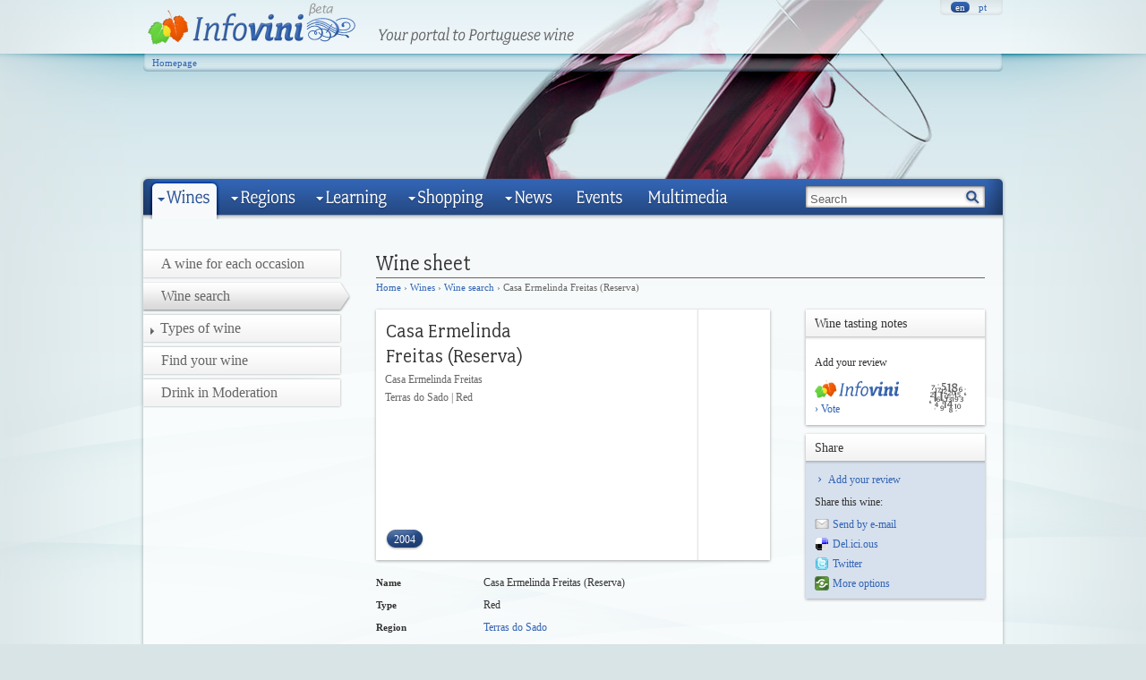

--- FILE ---
content_type: text/html
request_url: https://infovini.com/pagina.php?codNode=30721&codIdioma=2
body_size: 25107
content:
<!DOCTYPE html PUBLIC "-//W3C//DTD XHTML 1.0 Strict//EN" "http://www.w3.org/TR/xhtml1/DTD/xhtml1-strict.dtd">
<html xmlns="http://www.w3.org/1999/xhtml"
	  xmlns:v="urn:schemas-microsoft-com:vml">
<head>
<meta http-equiv="Content-Type" content="text/html; charset=utf-8" />
<meta name="description" content="Information on Portuguese wines, grape varieties and wine regions in a single portal. Suggestions for the perfect wine according to the occasion or dish can be found by searching the biggest database of Portuguese wines." />
<meta name="keywords" content="Wine, Portuguese wine, Wine from Portugal, Wine of Portugal, vinyard, portuguese grapevine, portuguese wine regions, portuguese types of wine, portuguese oenologist, vine, how portuguese wine is made" />
<meta HTTP-EQUIV="Content-Language" content="en" />
<title>Infovini | Your portal to Portuguese wine | Wine sheet | Casa Ermelinda Freitas (Reserva)</title>
<link rel="shortcut icon" href="/favicon.ico" />
<link href="http://feeds2.feedburner.com/InfoviniGeral" rel="alternate" type="application/rss+xml" title="RSS" />
<link href="css/styles.css" rel="stylesheet" type="text/css" />
<link href="css/menu_en.css" rel="stylesheet" type="text/css" />
<link href="css/templates.css" rel="stylesheet" type="text/css" />
<!--[if IE 7]>
<link href="css/styles_ie7.css" rel="stylesheet" type="text/css" />
<![endif]-->

<link rel="shortcut icon" href="/favicon.ico" />


<script type="text/JavaScript">
<!--
function MM_swapImgRestore() { //v3.0
  var i,x,a=document.MM_sr; for(i=0;a&&i<a.length&&(x=a[i])&&x.oSrc;i++) x.src=x.oSrc;
}

function MM_preloadImages() { //v3.0
  var d=document; if(d.images){ if(!d.MM_p) d.MM_p=new Array();
    var i,j=d.MM_p.length,a=MM_preloadImages.arguments; for(i=0; i<a.length; i++)
    if (a[i].indexOf("#")!=0){ d.MM_p[j]=new Image; d.MM_p[j++].src=a[i];}}
}

function MM_findObj(n, d) { //v4.01
  var p,i,x;  if(!d) d=document; if((p=n.indexOf("?"))>0&&parent.frames.length) {
    d=parent.frames[n.substring(p+1)].document; n=n.substring(0,p);}
  if(!(x=d[n])&&d.all) x=d.all[n]; for (i=0;!x&&i<d.forms.length;i++) x=d.forms[i][n];
  for(i=0;!x&&d.layers&&i<d.layers.length;i++) x=MM_findObj(n,d.layers[i].document);
  if(!x && d.getElementById) x=d.getElementById(n); return x;
}

function MM_swapImage() { //v3.0
  var i,j=0,x,a=MM_swapImage.arguments; document.MM_sr=new Array; for(i=0;i<(a.length-2);i+=3)
   if ((x=MM_findObj(a[i]))!=null){document.MM_sr[j++]=x; if(!x.oSrc) x.oSrc=x.src; x.src=a[i+2];}
}
//-->
</script>
<script src="js/mootools-1.2.2-core-yc.js" type="text/javascript"></script>
<script src="js/mootools-1.2.2.2-more.js" type="text/javascript"></script>
<script src="js/geral.js" type="text/javascript"></script>
<script src="js/utils.js" type="text/javascript"></script>
<script src="js/HintField.js" type="text/javascript"></script>
<script type="text/javascript" src="https://s7.addthis.com/js/250/addthis_widget.js"></script>
<script src="js/mootabs1.2.js" type="text/javascript" charset="utf-8"></script>
<!--[if IE 7]>
<script type="text/javascript" charset="utf-8">
window.addEvent('domready', function() {
	corrigeCaixaE(); //OBRIGADO IE7
});
</script>
<![endif]-->
<script type="text/javascript" charset="utf-8">
<!--
window.addEvent('domready', function() {
	var hintPesquisaGenerica = new HintTextField('pesquisa', 'Search');
	/*myTabs1 = new mootabs('caixaTabs',
		{width: '320px', height: '370px', changeTransition: 'none', mouseOverClass: 'none', useAjax: true, ajaxUrl: 'ajax/funcoes.php', ajaxLoadingText: '<img src="images/testes/indicator_tiny_red.gif"> Loading...'}
	);*/
});

var slidesActivos = {};

function mudaSlides(obj, idx, idImages){
	if(idx == slidesActivos[idImages])
		return false;
	
	//vai buscar o UL que é pai do item clicado, para isso faz-se getParent() 2 vezes (um p/chegar ao li, outro po ul)
	obj = this;
	
	var idUL = obj.getParent('li').getParent('ul').id;
	
	var elementos = $(idImages).getElements('li');
	for (var i=0; i<elementos.length; i++)
		elementos[i].setStyle('display', 'none');
	
	$(idImages).getElements('li')[idx].setStyle('display', 'block');
	
	var imgs;
	imgs = $$('#' + idUL + ' li a');
	
	for (i=0; i<imgs.length; i++)
		imgs[i].getElement('img').src = 'images/genericos/item_inactivo.png';	
	
	$$('#'+idUL+' li a')[idx].getElement('img').src = 'images/genericos/item_activo.png';
		
	slidesActivos[idImages] = idx;
	
	return false;
}

//-->
</script>

<!--[if lte IE 6]>
<script src="js/ie6/warning.js"></script>
<script>
var msg1 = "Did you know that your Internet Explorer is out of date?";
var msg2 = "To get the best possible experience using our website we recommend that you upgrade to a newer version or other web browser. A list of the most popular web browsers can be found below.";
var msg3 = "Just click on the icons to get to the download page";
window.onload=function(){e("js/ie6/")}
</script>
<![endif]-->

<meta name="verify-v1" content="Hz4f/Ul98zrbYtaf2CcDk5XOJNu6hLxfYmqoWEXOL0w=" />
</head>
<body id="">
<div id="outerContainer">
<div id="container">
		<ul id="imgBanner">
		<li class="banner" style="background:url(images/banner/banner_vinhos.jpg) no-repeat; display:block"></li>
	</ul>
	<div id="header">
	<div id="logoSlogan">
	<a href="index.php"><img src="images/logotipos/infovini_logo.png" alt="infovini"/></a>
	<img src="images/logotipos/infovini_assinatura_en.png" alt="Infovini | Your portal to Portuguese wine"/>
	</div>
	<div id="idiomas">
		<div id="idiomasDir">&nbsp;</div>
		<ul id="idiomasCentro">
		<li><a class="selected" href="pagina.php?codNode=30721&codIdioma=2">en </a></li>
		<li><a class="" href="pagina.php?codNode=30721&codIdioma=1">pt </a></li>
		</ul>
		<div id="idiomasEsq">&nbsp;</div>
	</div>
	<div class="clear"></div>
	<div class="pagInicialPro">
		<a href="index.php">Homepage</a>
		<!--<a href="http://www.infovini.com/pro">Infovini for professionals</a>-->
	</div>
	<div class="iniciarSessao">
		<!--<a href="#">Login</a>-->
	</div>
	<div class="clear"></div>
	<div class="clear"></div>
</div>
<div id="menu">
<ul>
	<li id="liVinhos" class="en selected"><a href="#"></a>
	<ul>
		<li ><a href="pagina.php?codNode=18007"><img src="images/menus/icones_menu/1ocasiao1vinho.png"/><div class="titulo">A wine for each occasion</div><div class="descricao"></div></a></li>
		<li ><a href="pagina.php?codNode=18008"><img src="images/menus/icones_menu/pesquisa_vinhos.png"/><div class="titulo">Wine search</div><div class="descricao"></div></a></li>
		<li ><a href="pagina.php?codNode=18009"><img src="images/menus/icones_menu/tipos_vinho.png"/><div class="titulo">Types of wine</div><div class="descricao"></div></a></li>
		<li ><a href="pagina.php?codNode=18010"><img src="images/menus/icones_menu/descubra_vinho.png"/><div class="titulo">Find your wine</div><div class="descricao"></div></a></li>
		<li class="ultimo"><a href="pagina.php?codNode=18011"><img src="images/menus/icones_menu/beber_moderacao.png"/><div class="titulo">Drink in Moderation</div><div class="descricao"></div></a></li>
		<li class="remate"></li>
	</ul>
	</li>
	<li id="liRegioes" class="en "><a href="#"></a>
	<ul>
		<li ><a href="pagina.php?codNode=18012"><img src="images/menus/icones_menu/regioes.png"/><div class="titulo">Wine Regions</div><div class="descricao"></div></a></li>
		<li ><a href="pagina.php?codNode=18013"><img src="images/menus/icones_menu/rotas.png"/><div class="titulo">Wine routes</div><div class="descricao"></div></a></li>
		<li ><a href="pagina.php?codNode=18014"><img src="images/menus/icones_menu/sugestoes.png"/><div class="titulo">Suggestions</div><div class="descricao"></div></a></li>
		<li class="ultimo"><a href="pagina.php?codNode=18015"><img src="images/menus/icones_menu/portugal.png"/><div class="titulo">Portugal</div><div class="descricao"></div></a></li>
		<li class="remate"></li>
	</ul>
	</li>
	<li id="liConhecer" class="en "><a href="#"></a>
	<ul>
		<li ><a href="pagina.php?codNode=18016"><img src="images/menus/icones_menu/como_fazer_1vinho.png"/><div class="titulo">How wine is made</div><div class="descricao"></div></a></li>
		<li ><a href="pagina.php?codNode=18017"><img src="images/menus/icones_menu/castas.png"/><div class="titulo">Grape varieties</div><div class="descricao"></div></a></li>
		<li ><a href="pagina.php?codNode=18018"><img src="images/menus/icones_menu/produtor_enologo.png"/><div class="titulo">Winemakers</div><div class="descricao"></div></a></li>
		<li ><a href="pagina.php?codNode=18019"><img src="images/menus/icones_menu/ler_rotulo.png"/><div class="titulo">Reading the label</div><div class="descricao"></div></a></li>
		<li ><a href="pagina.php?codNode=18020"><img src="images/menus/icones_menu/como_guardar.png"/><div class="titulo">How to store</div><div class="descricao"></div></a></li>
		<li ><a href="pagina.php?codNode=18021"><img src="images/menus/icones_menu/como_servir.png"/><div class="titulo">How to serve</div><div class="descricao"></div></a></li>
		<li ><a href="pagina.php?codNode=18022"><img src="images/menus/icones_menu/como_saborear.png"/><div class="titulo">How to taste</div><div class="descricao"></div></a></li>
		<li class="ultimo"><a href="pagina.php?codNode=18640"><img src="images/menus/icones_menu/glossario.png"/><div class="titulo">Glossary</div><div class="descricao"></div></a></li>
		<li class="remate"></li>
	</ul>
	</li>
	<li id="liComprar" class="en "><a href="#"></a>
	<ul>
		<li class="ultimo"><a href="pagina.php?codNode=18023"><img src="images/menus/icones_menu/onde_comprar.png"/><div class="titulo">Where to buy</div><div class="descricao"></div></a></li>
		<li class="remate"></li>
	</ul>
	</li>
	<li id="liNoticias" class="en "><a href="#"></a>
	<ul>
		<li ><a href="pagina.php?codNode=18025"><img src="images/menus/icones_menu/ultimas_noticias.png"/><div class="titulo">Latest news</div><div class="descricao"></div></a></li>
		<li ><a href="pagina.php?codNode=18026"><img src="images/menus/icones_menu/especiais.png"/><div class="titulo">Specials</div><div class="descricao"></div></a></li>
		<li class="ultimo"><a href="pagina.php?codNode=18027"><img src="images/menus/icones_menu/blogs.png"/><div class="titulo">Blogs</div><div class="descricao"></div></a></li>
		<li class="remate"></li>
	</ul>
	</li>
	<li id="liEventos" class="en "><a href="pagina.php?codNode=18005"></a>
	<ul>
	</ul>
	</li>
	<li id="liMultimedia" class="en "><a href="pagina.php?codNode=18006"></a>
	<ul>
	</ul>
	</li>
	<li id="pesquisaWrapper" style="float:right">
  <form action="pagina.php" method="get">
  	<input type="hidden" name="codNode" value="20743" />
		<input type="text" name="pesquisa" id="pesquisa" value="" />
		<button type="submit" class="botaoPesquisa"><div></div></button>
    </form>
	</li>
</ul>
</div>
<div class="clear"></div>

<div id="corpo" class="duascolunas"><!--OBRIGADO IE7 PELO Q SE SEGUE--><div style="line-height:0px">&nbsp;</div>
	<div id="colmenu">
<ul id="menuLateral">
		<li class="">
			<a href="pagina.php?codNode=18007">A wine for each occasion</a>
  </li>
		<li class="activo">
<span>Wine search</span>  </li>
		<li class="filhos">
			<a href="pagina.php?codNode=18009"><img src="images/menus/menu-lateral_grupo_fechado.png" alt="" />Types of wine</a>
  </li>
		<li class="">
			<a href="pagina.php?codNode=18010">Find your wine</a>
  </li>
		<li class="">
			<a href="pagina.php?codNode=18011">Drink in Moderation</a>
  </li>
</ul>	</div>
	<div id="titulo">
<h1><img src="images/titulo.php?texto=Wine+sheet" alt="Wine sheet" /></h1>
<div id="breadcrumb">  		<a href="index.php">Home</a> &#8250;     		<a href="pagina.php?codNode=18000">Wines</a> &#8250;     		<a href="pagina.php?codNode=18008">Wine search</a> &#8250;   Casa Ermelinda Freitas (Reserva)</div>	</div>
	<div id="colconteudo">
<script type="text/javascript" src="js/mediaboxAdv-1.1.7.js"></script>
<link href="css/mediaboxAdvBlack.css" rel="stylesheet" type="text/css" />
<div style="float:left; width: 480px;">

<div class="caixaSombra transbordar" style=""><div class="caixa_nw"></div><div class="caixa_n" style="width:430px"></div><div class="caixa_ne"></div>
	<div class="clear"></div>
	<div class="fora" style="width:450px">
		<div class="conteudo" style="background-color:#FFF; width: 440px;"><div class="blocoVinho">
	<div class="coluna1">
		<h1><img src="text2image2.php?texto=Casa+Ermelinda+Freitas+%28Reserva%29&cor=1&tamanho=20&maxTamanho=200" alt="Casa Ermelinda Freitas (Reserva)"/></h1>
		<span class="prodRegiaoTipo">
			Casa Ermelinda Freitas<br/>			Terras do Sado | Red		</span>
		<ul class="colheitas">
			<li class='selected'><a href="pagina.php?codNode=30721&colheita=2004">2004</a></li>
		</ul>
	</div>
	<div class="coluna2">
		</div>
	<div class="coluna3">
		<ul>
		</ul>
	</div>
	<script language="javascript">
	function mostraImgGrande(nomeImagem){
		if ($('imgGarrafa') != null)
			$('imgGarrafa').style.display="none";
		if ($('imgRotulo') != null)
			$('imgRotulo').style.display="none";
		if ($('imgCRotulo') != null)
			$('imgCRotulo').style.display="none";
		if ($('miniGarrafa')!=null)
			$('miniGarrafa').getElement('.setinha').setStyle('display', 'none');
		if ($('miniRotulo')!=null)
			$('miniRotulo').getElement('.setinha').setStyle('display', 'none');
		if ($('miniCRotulo')!=null)
			$('miniCRotulo').getElement('.setinha').setStyle('display', 'none');
		$('img'+nomeImagem).style.display="block";
		if ($('mini'+nomeImagem)!=null)
			$('mini'+nomeImagem).getElement('.setinha').setStyle('display', 'block');
		
	}
	</script>
	<script language="javascript">
	</script>
	
</div>
</div>
		<div class="caixa_e"></div>
		<div class="clear"></div>
	</div>
	<div class="caixa_sw"></div><div class="caixa_s" style="width:430px"></div><div class="caixa_se"></div>
	<div class="clear"></div>
	</div>	
	
	
	
	
		
	
	
	
<table cellpadding="0" cellspacing="0" border="0" id="fichaVinho">
		<tr>
			<td class="caracteristica">Name</td>
			<td class="valor">
Casa Ermelinda Freitas (Reserva)		</td>
	</tr>
		<tr>
			<td class="caracteristica">Type</td>
			<td class="valor">
Red		</td>
	</tr>
		<tr>
			<td class="caracteristica">Region</td>
			<td class="valor">
			<a href="pagina.php?codNode=3905">Terras do Sado</a>
		</td>
	</tr>
		<tr>
			<td class="caracteristica">Official designation</td>
			<td class="valor">
Regional		</td>
	</tr>
		<tr>
			<td class="caracteristica">Harvest</td>
			<td class="valor">
2004		</td>
	</tr>
		<tr>
			<td class="caracteristica">Producer</td>
			<td class="valor">
			<a href="pagina.php?codNode=32252">Casa Ermelinda Freitas</a>
		</td>
	</tr>
		<tr><td colspan="2"><hr class="separador"/></td></tr>
		<tr>
			<td class="caracteristica">Alcohol Content</td>
			<td class="valor">
14.50		</td>
	</tr>
		<tr>
			<td class="caracteristica">Sugar</td>
			<td class="valor">
7 g/dm³		</td>
	</tr>
		<tr>
			<td class="caracteristica">Containers</td>
			<td class="valor">
0.75 l		</td>
	</tr>
		<tr>
			<td class="caracteristica">Ageing</td>
			<td class="valor">
12 months resting in French oak half barrels followed by 18 months in the bottle.		</td>
	</tr>
		<tr>
			<td class="caracteristica">Ideal Temperature</td>
			<td class="valor">
12-14ºC		</td>
	</tr>
		<tr>
			<td class="caracteristica">Consumption</td>
			<td class="valor">
Maximum keeping time: 8 years (recommended).		</td>
	</tr>
		<tr>
			<td class="caracteristica">Colour</td>
			<td class="valor">
Deeply coloured wine.		</td>
	</tr>
		<tr>
			<td class="caracteristica">Aroma</td>
			<td class="valor">
Aromas to remember black fruits, spices and tobacco, with some jam due the great reached maturation.		</td>
	</tr>
		<tr>
			<td class="caracteristica">Flavour</td>
			<td class="valor">
In the mouth it is a dense wine, full, with great structure, tannins present but well integrated and softs. Persistent and very pleasant after taste.		</td>
	</tr>
	<tr><td colspan="2"><hr class="separadorFinal"/></td></tr>
</table>



<div style="height: 15px"></div>











<div style="height:15px"></div>
	













<div class="caixaSombra transbordar" style=""><div class="caixa_nw"></div><div class="caixa_n" style="width:430px"></div><div class="caixa_ne"></div>
	<div class="clear"></div>
	<div class="fora" style="width:450px">
		<div class="conteudo" style="background-color:#FFF; width: 440px;"><a name="comentar"></a>
<div id="comentarVinho" class="caixaComentarios">
	<h2 style='padding-top:0px'>Add your review</h2>
	<form method="post">
  <fieldset>
		<input type="hidden" name="comentar" value="1"/>
    <ul>
		<li class="nome">
		<label for="comentNome">Name</label>
		<input type="text" name="comentNome"/>
		</li>
		
		<li class="email">
		<label for="comentEmail">E-mail <span style="font-size:10px">(won't be published)</span></label>
		<input type="text" name="comentEmail"/>
		</li>
		<li class="clear"></li>
		
		<li class="comentario">
		<label for="comentComentario">Comment</label>
		<textarea name="comentComentario"></textarea>
		</li>
		
		<li class="nota">
		<label for="comentNota">Rating</label>
		<select name="comentNota">
			<option value=""></option>
			<option value="20">20</option>
			<option value="19">19</option>
			<option value="18">18</option>
			<option value="17">17</option>
			<option value="16">16</option>
			<option value="15">15</option>
			<option value="14">14</option>
			<option value="13">13</option>
			<option value="12">12</option>
			<option value="11">11</option>
			<option value="10">10</option>
			<option value="9">9</option>
			<option value="8">8</option>
			<option value="7">7</option>
			<option value="6">6</option>
			<option value="5">5</option>
			<option value="4">4</option>
			<option value="3">3</option>
			<option value="2">2</option>
			<option value="1">1</option>
		</select>
		</li>
		
		<li class="preco">
		<label for="comentPreco">Price</label>
		<select name="comentPreco">
			<option value=""></option>
			<option value="1">&euro;</option>
			<option value="2">&euro;&euro;</option>
			<option value="3">&euro;&euro;&euro;</option>
			<option value="4">&euro;&euro;&euro;&euro;</option>
			<option value="5">&euro;&euro;&euro;&euro;&euro;</option>
		</select>
		</li>
		<li class="clear"></li>
		
		<li><hr/></li>
		<li class="captcha">
		Type the letters from the image<br/>
		<input type="text" name="security_code"/>&nbsp;
		<img src="captcha2/CaptchaSecurityImages.php?characters=3&amp;width=70" /><br/>
		</li>
		<li><hr/></li>
		<li>Your submitted comments will be appeared after approved. Infovini reserves the right to restrict comments that do not contribute constructively to the conversation at hand, contain profanity, personal attacks or seek to promote a personal or unrelated business.		</li>
		<li><hr/></li>
		<li><button type="submit" class="botao194">Comment</button></li>
    </ul>
    </fieldset>
	</form>
</div>
</div>
		<div class="caixa_e"></div>
		<div class="clear"></div>
	</div>
	<div class="caixa_sw"></div><div class="caixa_s" style="width:430px"></div><div class="caixa_se"></div>
	<div class="clear"></div>
	</div>

</div>
<div style="float:left; width: 200px;">
<div class="caixaSombra transbordar" style=""><div class="caixa_nw"></div><div class="caixa_n" style="width:190px"></div><div class="caixa_ne"></div>
	<div class="clear"></div>
	<div class="fora" style="width:210px">
		<div class="conteudo" style="background-color:#FFF; width: 200px;"><div id="notasProva">
	<h2>Wine tasting notes</h2>
<div class="notasUtilizadores">
	<div>Add your review</div>
	<div class="coluna1">
		<img src="images/criticos/infovini.png" style="display:block;margin-top:10px"/>
		<div class="votar"><a href="#comentar">› Vote</a></div>
	</div>
	<div class="coluna2">
	<div class="nota">
	<img src="images/ficha_vinho/numeros/sem_nota.png" style="display:block"/>
	</div>
	</div>
	<div class="clear"></div>
</div>
</div>
</div>
		<div class="caixa_e"></div>
		<div class="clear"></div>
	</div>
	<div class="caixa_sw"></div><div class="caixa_s" style="width:190px"></div><div class="caixa_se"></div>
	<div class="clear"></div>
	</div><div class="caixaSombra transbordar" style=""><div class="caixa_nw"></div><div class="caixa_n" style="width:190px"></div><div class="caixa_ne"></div>
	<div class="clear"></div>
	<div class="fora" style="width:210px">
		<div class="conteudo" style="background-color:#FFF; width: 200px;">	<div id="caixaOpcoesPartilha">
	<h2>Share</h2>
	<ul class="lista1">
		<!--<li><a href="">Adicionar ao My Infovini</a></li>-->
		<li><a href="#comentar">Add your review</a></li>
	</ul>
	<span style="padding-left: 10px;">Share this wine:</span>
	
	<ul class="lista2">
	<li>
		<a class="addthis_button_email">
			<img src="images/icones/mail_16x16.png" border="0" alt="" />Send by e-mail		</a>
	</li>
	
	<li>
		<a class="addthis_button_delicious">
			<img src="images/icones/delicious_16x16.png" border="0" alt="" />Del.ici.ous		</a>
	</li>

	<li>
		<a class="addthis_button_twitter">
			<img src="images/icones/twitter_16x16.png" border="0" alt="" />Twitter		</a>
	</li>

	<li>
		<a href="https://www.addthis.com/bookmark.php?v=250" class="addthis_button_expanded">
			<img src="images/icones/openshareicon-16x16.png" border="0" alt="" />More options		</a>
	</li>
	
	</ul>
	</div>
</div>
		<div class="caixa_e"></div>
		<div class="clear"></div>
	</div>
	<div class="caixa_sw"></div><div class="caixa_s" style="width:190px"></div><div class="caixa_se"></div>
	<div class="clear"></div>
	</div>	<!--div class="pub200"></div>
	<script type="text/javascript">
	google_ad_client = "pub-2761344557082538";
	/* 200x200, texto */
	google_ad_slot = "4937136252";
	google_ad_width = 200;
	google_ad_height = 200;
	
	</script>
	<script type="text/javascript" src="http://pagead2.googlesyndication.com/pagead/show_ads.js"></script-->
</div>












	</div>
<div class="clear"></div>





<!--</div>-->
<div class="clear"></div>








	<div id="linksAdicionais">
		<div class="links">
			<a href="index.php">Homepage</a>&nbsp;|
			<a href="pagina.php?codNode=18634">Site Map</a>&nbsp;|
			<a href="pagina.php?codNode=18635">About us</a>&nbsp;|
			<a href="pagina.php?codNode=18636">Contacts</a>&nbsp;|
			<a href="pagina.php?codNode=18637">Privacy Statement</a>&nbsp;|
		<!--	<a href="pagina.php?codNode=18640">Glossary</a>&nbsp;|-->
			<a href="pagina.php?codNode=18633">Links</a>
		</div>
		<div class="icones">

			<a class="addthis_button_email">
				<img src="images/icones/mail_16x16.png" border="0" alt="" />
			</a>

			<a class="addthis_button_delicious">
				<img src="images/icones/delicious_16x16.png" border="0" alt="" />
			</a>

			<a class="addthis_button_twitter">
				<img src="images/icones/twitter_16x16.png" border="0" alt="" />
			</a>
			
			<a href="https://www.addthis.com/bookmark.php?v=250" class="addthis_button_expanded">
				<img src="images/icones/openshareicon-16x16.png" border="0" alt="" />
			</a>
			
			<a href="RSS/rss_geral.php?codIdioma=2"><img src="images/icones/Feed_16x16.png" alt="RSS feeds"/></a>
		</div>
	</div>
	<div class="clear"></div>
</div>
<ul id="logotipos">
<div id="innerLogotipos">
<li><a href="http://www.inegi.up.pt"><img src="images/logotipos/logo_inegi.png" alt="INEGI" target="_blank"/></a></li><li><a href="http://www.posc.mctes.pt/"><img src="images/logotipos/logo_posc.png" alt="POS_Conhecimento" target="_blank"/></a></li><li><a href="http://ec.europa.eu/regional_policy/funds/feder/index_pt.htm"><img src="images/logotipos/logo_feder.png" alt="FEDER" target="_blank"/></a></li><li><a href="http://www.ivv.min-agricultura.pt"><img src="images/logotipos/logo_ivv.png" alt="IVV" target="_blank"/></a></li><li><a href="http://www.ivp.pt"><img src="images/logotipos/logo_ivdp.png" alt="IVP" target="_blank"/></a></li><li><a href="http://www.wineinmoderation.eu"><img src="images/logotipos/logo_wine_moderation.png" alt="Wine in Moderation" target="_blank"/></a></li></div>
</ul>
<div id="footer"><div style="line-height:0px">&nbsp;</div>
	<div id="copyright">
	Copyright &copy; 2009 Infovini | Developed by INEGI/Mercatura
	</div>
</div>


</div>
	
<!-- GOOGLE ANALYTICS -->
<script type="text/javascript">
var gaJsHost = (("https:" == document.location.protocol) ? "https://ssl." : "http://www.");
document.write(unescape("%3Cscript src='" + gaJsHost + "google-analytics.com/ga.js' type='text/javascript'%3E%3C/script%3E"));
</script>
<script type="text/javascript">
try {
var pageTracker = _gat._getTracker("UA-3377647-1");
pageTracker._trackPageview();
} catch(err) {}</script>
</body>
</html>

--- FILE ---
content_type: text/css
request_url: https://infovini.com/css/menu_en.css
body_size: 2585
content:
@charset "utf-8";
/* CSS Document */

div#menu ul li#liVinhos{
	background: url(../images/menus/menu_vinhos_off_en.png) no-repeat;
}
div#menu ul li:hover#liVinhos, div#menu ul li:hover#liVinhos.selected{
	background: url(../images/menus/menu_vinhos_over_en.png) no-repeat;
}
div#menu ul li#liVinhos.selected{
	background: url(../images/menus/menu_vinhos_on_en.png) no-repeat;
}


div#menu ul li#liRegioes{
	background: url(../images/menus/menu_regioes_off_en.png) no-repeat;
}
div#menu ul li:hover#liRegioes, div#menu ul li:hover#liRegioes.selected{
	background: url(../images/menus/menu_regioes_over_en.png) no-repeat;
}
div#menu ul li#liRegioes.selected{
	background: url(../images/menus/menu_regioes_on_en.png) no-repeat;
}


div#menu ul li#liConhecer{
	background: url(../images/menus/menu_conhecer_off_en.png) no-repeat;
}
div#menu ul li:hover#liConhecer, div#menu ul li:hover#liConhecer.selected{
	background: url(../images/menus/menu_conhecer_over_en.png) no-repeat;
}
div#menu ul li#liConhecer.selected{
	background: url(../images/menus/menu_conhecer_on_en.png) no-repeat;
}


div#menu ul li#liComprar{
	background: url(../images/menus/menu_comprar_off_en.png) no-repeat;
}
div#menu ul li:hover#liComprar, div#menu ul li:hover#liComprar.selected{
	background: url(../images/menus/menu_comprar_over_en.png) no-repeat;
}
div#menu ul li#liComprar.selected{
	background: url(../images/menus/menu_comprar_on_en.png) no-repeat;
}


div#menu ul li#liNoticias{
	background: url(../images/menus/menu_noticias_off_en.png) no-repeat;
}
div#menu ul li:hover#liNoticias, div#menu ul li:hover#liNoticias.selected{
	background: url(../images/menus/menu_noticias_over_en.png) no-repeat;
}
div#menu ul li#liNoticias.selected{
	background: url(../images/menus/menu_noticias_on_en.png) no-repeat;
}


div#menu ul li#liEventos{
	background: url(../images/menus/menu_eventos_off_en.png) no-repeat;
}
div#menu ul li:hover#liEventos, div#menu ul li:hover#liEventos.selected{
	background: url(../images/menus/menu_eventos_over_en.png) no-repeat;
}
div#menu ul li#liEventos.selected{
	background: url(../images/menus/menu_eventos_on_en.png) no-repeat;
}


div#menu ul li#liMultimedia{
	background: url(../images/menus/menu_multimedia_off_en.png) no-repeat;
}
div#menu ul li:hover#liMultimedia, div#menu ul li:hover#liMultimedia.selected{
	background: url(../images/menus/menu_multimedia_over_en.png) no-repeat;
}
div#menu ul li#liMultimedia.selected{
	background: url(../images/menus/menu_multimedia_on_en.png) no-repeat;
}


--- FILE ---
content_type: application/javascript
request_url: https://infovini.com/js/HintField.js
body_size: 1604
content:
// JavaScript Document

/***
* Class para criar campos com hint dentro deles
*/

HintTextField = function(campo, texto){
	var cmp = $(campo);
	var text = texto;
	
	
	if(cmp.value.length == 0)
		cmp.value = text;
	
	if(cmp.value == text)
		cmp.addClass('faded');
		
	this.focused = function(){
		if(this.value == text){
			this.value = "";
			this.removeClass("faded");
		}	
	};
	this.blured = function(){
		if(this.value == ""){
			this.value = text;
			this.addClass("faded");
		}	
	};

	cmp.addEvent("focus", this.focused);
	cmp.addEvent("blur", this.blured);
	if(cmp.form){
		$(cmp.form).addEvent('submit', function(){
				if(cmp.value == texto)
					cmp.value = '';
					return true;
		});
	}
	
}

HintPassword = function(campo, texto){
	var realPass = $(campo);
	var text = texto;
	var nomeCampo = realPass.name;
	
	var fakePass = new Element('input', {
			'type': 'text',
			'name': 'fake' + nomeCampo,
			'id': 'fake' + nomeCampo,
			'value': texto,
			'class': 'faded'
	});
	
	if(realPass.form){
		realPass.form.addEvent('submit', function(){
				if(realPass.value == texto)
					realPass.value = '';
					return true;
		});
	}
	
	
	fakePass.addEvent('focus', function(){
		this.setStyle('display', 'none');
		realPass.setStyle('display', 'inline');
		realPass.focus();
	});

	realPass.addEvent("blur", function(){
		if(this.value.length == 0){
			this.setStyle('display', 'none');
			fakePass.setStyle('display', 'block');
		}
	});
	
	fakePass.inject(realPass, 'before');
	realPass.setStyle('display', 'none');
}



--- FILE ---
content_type: application/javascript
request_url: https://infovini.com/js/mootabs1.2.js
body_size: 9820
content:
/**
* Eventos:
*
* 	changed: ap�s mudan�a de tab
* 	click: quando uma tab � clicada
*		complete: quando chega o conteudo via ajax
*/
var mootabs = new Class({
                Implements: [Options, Events],
                options: {
                        width:                          '100%',
                        height:                         '650px',
                        changeTransition:       Fx.Transitions.Bounce.easeOut,
                        duration:                       1000,
                        mouseOverClass:         'active',
                        activateOnLoad:         'first',
                        useAjax:                        true,
                        ajaxUrl:                        '',
                        ajaxOptions:            { method:'get' },
                        ajaxLoadingText:        'Loading...',
												ajaxExtraParams:				'',
												autoHeight:							false
                },
                
                initialize: function(element, options) {
                        this.setOptions(options);
                        this.el = $(element);
                        this.elid = element;
                        this.el.setStyles({
                                height: this.options.height,
                                width: this.options.width
                        });
                
                        this.titles = $$('#' + this.elid + ' ul.mootabs_title li');
                        this.panelHeight = this.el.getSize().y - (this.titles[0].getSize().y + 4);
                        this.panels = $$('#' + this.elid + ' .mootabs_panel');
                
                        this.panels.setStyle('height', this.panelHeight + 4); // o +4 foi adicionado por mim para compensar o margin negativo
                
                        this.titles.each(function(item) {
                                item.addEvent('click', function(){
																				this.fireEvent('click', item);
                                        item.removeClass(this.options.mouseOverClass);
                                        this.activate(item);
																				//this.fireEvent('changed', item);
                                }.bind(this)
                        );
                        
                        item.addEvent('mouseover', function() {
                                if(item != this.activeTitle){
                                        item.addClass(this.options.mouseOverClass);
                                }
                        }.bind(this));
                        
                        item.addEvent('mouseout', function() {
                                if(item != this.activeTitle){
                                        item.removeClass(this.options.mouseOverClass);
                                }
                        }.bind(this));
						
                }.bind(this));

							var uri = new URI(window.location.href);
							var fragment = uri.get('fragment');
							if($defined(fragment) && fragment.contains('tab'))
								this.activate(this.titles[fragment.replace(/tab/, '')], true);
							else if(this.options.activateOnLoad != 'none'){
								//this.activate(this.titles[0], true);
			

								//if(this.options.activateOnLoad != 'none'){
                        if(this.options.activateOnLoad == 'first'){
                                this.activate(this.titles[0], true);
                        }
                        else{
                                this.activate(this.options.activateOnLoad, true);       
                        }
                //}
							}

		},
        
        activate: function(tab, skipAnim){
                if(! $defined(skipAnim)){
                        skipAnim = false;
                }
                if($type(tab) == 'string'){
                        myTab = $$('#' + this.elid + ' ul li').filter('[title='+tab+']')[0];
                        tab = myTab;
                }
                if($type(tab) == 'element'){
						//sanches begins
						//vai buscar todos os <li> do <ul> pai
						var todasTabs = $(tab).getParent().getElements('li');
						var imagem, imgSrc;
						//para cada <li>, troca "_on" por "_off" no src da imagem
						for (i=0; i<todasTabs.length; i++){
							
							if(todasTabs[i] == tab)
								idx = i;
							
							imagem = $(todasTabs[i]).getElements('img')[0];
							if(imagem){
								imgSrc = imagem.getProperty('src').replace(/_on/, "_off");
								imagem.setProperty('src', imgSrc);
							}
						}
						//agora vai ao <li> q foi clicado e troca "_off" por "_on" no src da sua imagem
						var pathImg = $(tab).getElements('img')[0];
						if (pathImg!=null){
							var filenameExtension = getFilenameExtension(pathImg.getProperty('src'));
							var p = pathImg.getProperty('src').replace(/_off/, "_on");
							pathImg.setProperty('src', p);
						}
						//sanches ends
						
                        var newTab = tab.getProperty('title');
                        this.panels.removeClass('active');
                        this.activePanel = $(newTab);
                        
                        this.activePanel.addClass('active');
                        if(this.options.changeTransition != 'none' && skipAnim==false){
                                this.activePanel.setStyle('height', 0);
                                var changeEffect = new Fx.Elements(this.activePanel, {duration: this.options.duration, transition: this.options.changeTransition});
                                changeEffect.start({
                                        '0': {
                                                'height': [0, this.panelHeight]
                                        }
                                });
                        }
                        this.titles.removeClass('active');
                        tab.addClass('active');
                        this.activeTitle = tab;
                        if(this.options.useAjax){
                                this.getContent();
                        }

                }
								if(this.options.autoHeight){
									//var conteudo = myTabsRota.activePanel.getChildren();
/*									var xx = this.activePanel.getSize();
									var ss = this.activePanel.getScrollSize();
//									alert(this.activePanel.getChildren().length);
									alert(xx.y + ";" + ss.y);
									var altura = ss.y + 40;
									this.el.setStyle('height', altura);
									this.panels.setStyle('height', altura - (this.titles[0].getSize().y + 4));*/
								}
								window.location = '#tab' + idx;
								this.fireEvent('changed', [tab, idx]);
        },
        
        getContent: function(){
                this.activePanel.set('html', this.options.ajaxLoadingText);
                var newOptions = { url: this.options.ajaxUrl + '?tab=' + this.activeTitle.get('title') + '&' + this.options.ajaxExtraParams, update: this.activePanel.get('id'), onSuccess: function(){ this.fireEvent('complete')}.bindWithEvent(this) } ;
                this.options.ajaxOptions = $extend(this.options.ajaxOptions, newOptions);
                var req = new Request.HTML(
                        this.options.ajaxOptions
                ).send();
        },
        
        addTab: function(title, label, content){
                var newTitle = new Element('li', {
                        'title': title
                });
                newTitle.appendText(label);
                this.titles.include(newTitle);
                $$('#' + this.elid + ' ul').adopt(newTitle);
                newTitle.addEvent('click', function() {
                        this.activate(newTitle);
                }.bind(this));
                
                newTitle.addEvent('mouseover', function() {
                        if(newTitle != this.activeTitle){
                                newTitle.addClass(this.options.mouseOverClass);
                        }
                }.bind(this));
                newTitle.addEvent('mouseout', function() {
                        if(newTitle != this.activeTitle){
                                newTitle.removeClass(this.options.mouseOverClass);
                        }
                }.bind(this));

                var newPanel = new Element('div', {
                        'style': {'height': this.options.panelHeight},
                        'id': title,
                        'class': 'mootabs_panel'
                });
                if(!this.options.useAjax){
                        newPanel.setHTML(content);
                }
                this.panels.include(newPanel);
                this.el.adopt(newPanel);
        },
        
        removeTab: function(title){
                if(this.activeTitle.title == title){
                        this.activate(this.titles[0]);
                }

                $$('#' + this.elid + ' ul li').filter('[title='+title+']')[0].dispose();
                $$('#' + this.elid + ' .mootabs_panel').filter('[id='+title+']')[0].dispose();
        },
        
        next: function(){
                var nextTab = this.activeTitle.getNext();
                if(!nextTab) {
                        nextTab = this.titles[0];
                }
                this.activate(nextTab);
        },
        
        previous: function(){
                var previousTab = this.activeTitle.getPrevious();
                if(!previousTab) {
                        previousTab = this.titles[this.titles.length - 1];
                }
                this.activate(previousTab);
        }
});